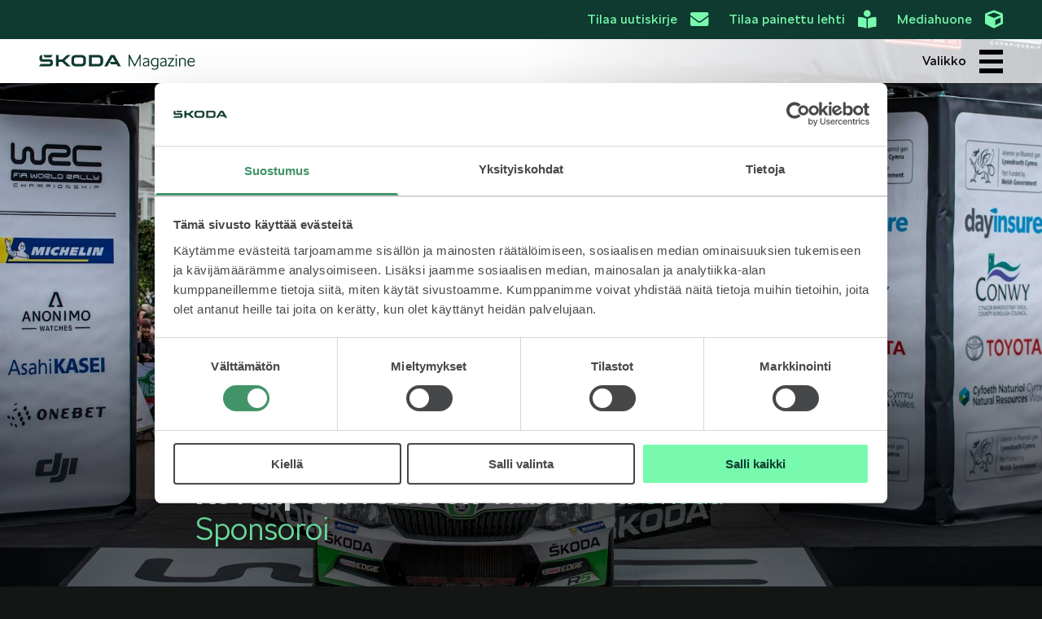

--- FILE ---
content_type: text/html; charset=utf-8
request_url: https://www.skodamagazine.fi/rovanpera-voittoon-walesissa/
body_size: 52265
content:



<!DOCTYPE html>
<html class="no-js" lang="en">
    <head>
        <meta charset="utf-8" />
        <title>
            
                Rovanperä voittoon Walesissa
            
            
                
                    
                
            
        </title>

        
    

<meta name="description" content="ŠKODA Motorsportin Kalle Rovanperä WRC2-luokan nopein Walesin MM-rallissa. ŠKODA Motorsport otti lisäksi luokassa kaksoisvoiton, sillä toiseksi ajoi Rovanperän tallikaveri, ruotsalainen Pontus Tidemand, joka tosin jäi kärjestä yli puolitoista minuuttia.
"/>

<meta property="og:site_name" content="ŠKODA Magazine">
<meta property="og:title" content="Rovanperä voittoon Walesissa">
<meta property="og:description" content="ŠKODA Motorsportin Kalle Rovanperä WRC2-luokan nopein Walesin MM-rallissa. ŠKODA Motorsport otti lisäksi luokassa kaksoisvoiton, sillä toiseksi ajoi Rovanperän tallikaveri, ruotsalainen Pontus Tidemand, joka tosin jäi kärjestä yli puolitoista minuuttia.
">
<meta property="og:image" content="https://skodamagazine-production.imgix.net/sp_8990-1920x1280.jpg?auto=compress&amp;fit=max&amp;h=627&amp;w=1200&amp;s=c3a2d51fb99d544fd4083cd2654c243f">
<meta property="og:image:secure_url" content="https://skodamagazine-production.imgix.net/sp_8990-1920x1280.jpg?auto=compress&amp;fit=max&amp;h=627&amp;w=1200&amp;s=c3a2d51fb99d544fd4083cd2654c243f">
<meta property="og:image:width" content="1200">
<meta property="og:image:height" content="627">
<meta property="og:url" content="https://www.skodamagazine.fi/rovanpera-voittoon-walesissa/">

<meta name="twitter:card" content="summary_large_image">
<meta name="twitter:image:alt" content="ŠKODA Motorsportin Kalle Rovanperä WRC2-luokan nopein Walesin MM-rallissa. ŠKODA Motorsport otti lisäksi luokassa kaksoisvoiton, sillä toiseksi ajoi Rovanperän tallikaveri, ruotsalainen Pontus Tidemand, joka tosin jäi kärjestä yli puolitoista minuuttia.
">


        
        <meta name="viewport" content="width=device-width, initial-scale=1" />
        <link rel="alternate" type="application/rss+xml" title="ŠKODA Magazine" href="/mapi/rss/"/>

        
<!-- Google Tag Manager -->
<script>(function(w,d,s,l,i){w[l]=w[l]||[];w[l].push({'gtm.start':
new Date().getTime(),event:'gtm.js'});var f=d.getElementsByTagName(s)[0],
j=d.createElement(s),dl=l!='dataLayer'?'&l='+l:'';j.async=true;j.src=
'https://www.googletagmanager.com/gtm.js?id='+i+dl;f.parentNode.insertBefore(j,f);
})(window,document,'script','dataLayer','GTM-NNKRB38');</script>
<!-- End Google Tag Manager -->


        <link rel="shortcut icon" href="/static/media/favicon-16x16.7a3fc1aab383.png" type="image/x-icon">

        <link rel="stylesheet" href="/static/CACHE/css/output.4beee02aeb59.css" type="text/css">
        
    </head>

    <body class="">
        
<!-- Google Tag Manager (noscript) -->
<noscript><iframe src="https://www.googletagmanager.com/ns.html?id=GTM-NNKRB38"
    height="0" width="0" style="display:none;visibility:hidden"></iframe></noscript>
<!-- End Google Tag Manager (noscript) -->


        

        
        

<header id="header">

    <div id="top-bar" style="height: 3rem; width: 100%; background: #0E3A2F; display: flex; align-items: center; justify-content: center;">
        
        <div id="header-newsletter">
            <a href="https://kampanjat.skoda.fi/uutiskirje?utm_source=magazine&utm_medium=magazine&utm_campaign=uutiskirjetilaus&utm_id=uutiskirjetilaus"
            >Tilaa uutiskirje<i class="fas fa-envelope" style="font-size: 1.4rem;"></i>
            </a>
        </div>
        <div id="header-subscribe">
            <a href="https://asiakaspalvelu.skoda.fi/magazine/tilaa">Tilaa painettu lehti<i class="fas fa-book-reader" style="font-size: 1.4rem;"></i></a>
        </div>
        <div id="header-media-room">
            <a href="/press/"
               class="">
               Mediahuone<i class="fas fa-cube" style="font-size: 1.4rem;"></i>
            </a>
        </div>
    </div>

    <div id="header-bar">
        <a href="/"><img id="header-logo" src="/static/media/skodamagazine.c5d75c1f07e4.svg"></img></a>
        <div id="header-search-bar" style="display: None;">
        <div class="input-holder">
            <input type="text" class="search-input" placeholder="Haku" />
            <button class="search-icon"></button>
        </div>
        </div>
        
        
        
        <div id="header-menu-div" class="ie-disable" style="margin-left: auto">
            <a id="nav-toggle"><span id="header-menu-text">Valikko</span><span id="nav-toggle-burger"></span></a>
        </div>

        
    </div>
    <div id="nav-container">
        


<div style="margin: 1rem 0; width: 100%; padding: 0 0rem;">
    <style>
        .search-wrapper {
            position: relative;
            display: flex;
            min-width: 100px;
        }
        .search-icon {
            position: absolute;
            top: .7rem;
            width: 1.5rem;
            left: .7rem;
        }
        #search-input {
            border: 1px solid grey;
            border-radius: 5px;
            height: 3rem;
            width: 100%;
            padding: 1rem 3rem 1rem 3rem;
            outline: 0;
            background-color: #f5f5f5;
            transition: all .3s ease;
        }

        #search-input:hover:not(:disabled), #search-input:focus {
            border: 1px solid black;
            background-color: white;
        }

        #search-input:disabled {
            opacity: 0.5;
        }

        #search-results {
            margin-top: 1rem;
            width: 100%;
            min-height: 20rem;
            padding: 0rem;
            overflow: hidden;
        }

        .loading { 
            position: relative; 
            background-color: #e2e2e2; 
        } 
    
        /* The moving element */
        .loading::after { 
            display: block; 
            content: ""; 
            position: absolute; 
            top: 0;
            left: 0;
            width: 100%; 
            height: 100%; 
            transform: translateX(-100%); 
            z-index: 1;
                        
            background: linear-gradient(90deg, transparent, 
                    rgba(255, 255, 255, 1), transparent); 
    
            /* Adding animation */
            animation: loading 1s infinite; 
        } 

        #search-results.loading #search-results-container {
            opacity: 0.5;
        }

        #search-results.hidden {
            display: none;
        }

        @keyframes loading { 
            100% { 
                transform: translateX(100%); 
            } 
        } 

        #search-results-container {
            width: 100%;
            transition: all .3s ease;
            opacity: 1;
        }

        #search-results .category-block {
            position: absolute;
            top: 0;
            right: 0;
            padding: 0.2rem 0.5rem 0.2rem 0.5rem;
            color: white;
            background: black;
            font-weight: 600;
        }

        #search-more {
            display: flex;
            align-items: center;
            width: 100%;
        }

        #search-results.loading #search-more {
            display: none;
        }

        #search-more-button {
            margin: 1rem auto 1rem auto;
            color: black;
            font-weight: 600;
            background: #78FAAE;
            padding: 0.5rem 1rem;
            border-radius: 0.5rem;
            cursor: pointer;
            transition: all .3s ease;
            user-select: none;
        }

        #search-more-button:hover {
            background: black;
            color: white;
        }

        @media only screen and (max-width: 900px) {
            .article-grid {
                grid-template-columns: 1fr !important;
            }
        }

    </style>

    
    <script type="text/x-tmpl" id="tmpl-search">
        <section class="article-grid" style="grid-template-columns: 1fr 1fr 1fr; gap: 10px; margin: 0;">
            {% for (var i=0; i < o.length; i++) { %}
            <div class="article-container" style="height: 18rem;">
                <a href="{%=o[i].url%}">
                    <img class="fill lazyload" {%#o[i].lazy%} style="background: grey;">
                    <div class="gradient"></div>
                    <div class="header-container">
                        <time>{%=o[i].datestring%}</time>
                        <h2>{%=o[i].title%}</h2>
                    </div>
                </a>
            </div>
            {% } %}
        </section>
    </script>
    

    <div class="search-wrapper">
        <img class="search-icon" src="[data-uri]" />
        <input disabled id="search-input" type="text" placeholder="Haku" style="width: 100%;">
    </div>
    <div id="search-results" class="hidden">
        <div id="search-results-container"></div>
        <div id="search-more">
            <div id="search-more-button">Lisää tuloksia</div>
        </div>
    </div>
</div>

        <section class="nav-section">
            <div class="nav-section-header">
                <h2>Osastot</h2>
            </div>
            <nav>
                
                
                <a class="category hover-underline" href="/kategoria/ajankohtaista/">
                    <img class="fill" src="https://skodamagazine-production.imgix.net/Skoda-Superb-iV-_152_22b352d1.JPG.jpg?auto=compress&amp;blur=32&amp;fit=max&amp;h=64&amp;w=64&amp;s=333eada7c357853eb16ea4d2cce179c8" data-sizes="auto" data-srcset="https://skodamagazine-production.imgix.net/Skoda-Superb-iV-_152_22b352d1.JPG.jpg?auto=compress&amp;w=256&amp;s=952f6aabc7f283befc72e13fdbefa04f 256w,
https://skodamagazine-production.imgix.net/Skoda-Superb-iV-_152_22b352d1.JPG.jpg?auto=compress&amp;w=512&amp;s=91afecab1f71a5b921d08384f76a561d 512w,
https://skodamagazine-production.imgix.net/Skoda-Superb-iV-_152_22b352d1.JPG.jpg?auto=compress&amp;w=1024&amp;s=311aa0ed2b852b67157e5e65b3a88933 1024w,
https://skodamagazine-production.imgix.net/Skoda-Superb-iV-_152_22b352d1.JPG.jpg?auto=compress&amp;w=2048&amp;s=411841a5922395afc383531b4f78770a 2048w">
                    <div class="category-header">
                        <h4 class="">Ajankohtaista &amp; Uutta</h4>
                    </div>
                </a>
                
                
                <a class="category hover-underline" href="/kategoria/lifestyle/">
                    <img class="fill" src="https://skodamagazine-production.imgix.net/Timo_ja_Isku.jpg?auto=compress&amp;blur=32&amp;fit=max&amp;h=64&amp;w=64&amp;s=c43fb7b3ec6db4be5acb1c6ff97472bb" data-sizes="auto" data-srcset="https://skodamagazine-production.imgix.net/Timo_ja_Isku.jpg?auto=compress&amp;w=256&amp;s=edbcb48f4802431a94a3ae11a367158f 256w,
https://skodamagazine-production.imgix.net/Timo_ja_Isku.jpg?auto=compress&amp;w=512&amp;s=21a96b3dd44239c8880b1b6d34d14edc 512w,
https://skodamagazine-production.imgix.net/Timo_ja_Isku.jpg?auto=compress&amp;w=1024&amp;s=78510c16834724f277302bc0f9ae4f4e 1024w,
https://skodamagazine-production.imgix.net/Timo_ja_Isku.jpg?auto=compress&amp;w=2048&amp;s=ba08bd27cf30c305548ed42fcc85d3da 2048w">
                    <div class="category-header">
                        <h4 class="">Lifestyle</h4>
                    </div>
                </a>
                
                
                <a class="category hover-underline" href="/kategoria/%C5%A1koda-sponsoroi/">
                    <img class="fill" src="https://skodamagazine-production.imgix.net/jeret_kertaa_2.jpg?auto=compress&amp;blur=32&amp;fit=max&amp;h=64&amp;w=64&amp;s=67a5772e946ceab5a858764828947dea" data-sizes="auto" data-srcset="https://skodamagazine-production.imgix.net/jeret_kertaa_2.jpg?auto=compress&amp;w=256&amp;s=911a0bf75b5975e28a2c89e9f8ca98bc 256w,
https://skodamagazine-production.imgix.net/jeret_kertaa_2.jpg?auto=compress&amp;w=512&amp;s=2d3ac983c99b3bc926aba5d58d6b6fc7 512w,
https://skodamagazine-production.imgix.net/jeret_kertaa_2.jpg?auto=compress&amp;w=1024&amp;s=2da93a05f21f8acd93df6f54df3ff81e 1024w,
https://skodamagazine-production.imgix.net/jeret_kertaa_2.jpg?auto=compress&amp;w=2048&amp;s=2f5696c8d332e95bf735d58b1452d3ed 2048w">
                    <div class="category-header">
                        <h4 class="">Škoda Sponsoroi</h4>
                    </div>
                </a>
                
                
                <a class="category hover-underline" href="/kategoria/simply-clever/">
                    <img class="fill" src="https://skodamagazine-production.imgix.net/kulmat.jpg?auto=compress&amp;blur=32&amp;fit=max&amp;h=64&amp;w=64&amp;s=4e29234ffed84f8f41db53f35ae17957" data-sizes="auto" data-srcset="https://skodamagazine-production.imgix.net/kulmat.jpg?auto=compress&amp;w=256&amp;s=bea1fe1889db49d5b9ec0d5636523721 256w,
https://skodamagazine-production.imgix.net/kulmat.jpg?auto=compress&amp;w=512&amp;s=525f526e1aee34777183170fb117b231 512w,
https://skodamagazine-production.imgix.net/kulmat.jpg?auto=compress&amp;w=1024&amp;s=6d171c7ddc15c752995deda80badf7ed 1024w,
https://skodamagazine-production.imgix.net/kulmat.jpg?auto=compress&amp;w=2048&amp;s=4634a5ad86a1f6806753769a453cf614 2048w">
                    <div class="category-header">
                        <h4 class="">Simply Clever</h4>
                    </div>
                </a>
                
                
                <a class="category hover-underline" href="/kategoria/s%C3%A4hk%C3%B6inen-tulevaisuus/">
                    <img class="fill" src="https://skodamagazine-production.imgix.net/SkodaRS_Corse_ElroqRS_DSC06859-2_6e1e4371.jpg?auto=compress&amp;blur=32&amp;fit=max&amp;h=64&amp;w=64&amp;s=f59ef789694e5d98bbc0259cb667b95b" data-sizes="auto" data-srcset="https://skodamagazine-production.imgix.net/SkodaRS_Corse_ElroqRS_DSC06859-2_6e1e4371.jpg?auto=compress&amp;w=256&amp;s=3681685fbc1c2ba5a2289563c7478a1b 256w,
https://skodamagazine-production.imgix.net/SkodaRS_Corse_ElroqRS_DSC06859-2_6e1e4371.jpg?auto=compress&amp;w=512&amp;s=2e28f82292da4ce747af016522f6d315 512w,
https://skodamagazine-production.imgix.net/SkodaRS_Corse_ElroqRS_DSC06859-2_6e1e4371.jpg?auto=compress&amp;w=1024&amp;s=fa56336e9f300bffe9fe5bb6a2315918 1024w,
https://skodamagazine-production.imgix.net/SkodaRS_Corse_ElroqRS_DSC06859-2_6e1e4371.jpg?auto=compress&amp;w=2048&amp;s=a763a8602b92526a68c4be580ef17952 2048w">
                    <div class="category-header">
                        <h4 class="">Sähköautoilu</h4>
                    </div>
                </a>
                
                
                <a class="category hover-underline" href="/kategoria/koeajossa/">
                    <img class="fill" src="https://skodamagazine-production.imgix.net/avaus_2.jpg?auto=compress&amp;blur=32&amp;fit=max&amp;h=64&amp;w=64&amp;s=d6c0a2e45aef78b8d510ba03d41a2cd0" data-sizes="auto" data-srcset="https://skodamagazine-production.imgix.net/avaus_2.jpg?auto=compress&amp;w=256&amp;s=77d266f7a28cd4a0f75a8c9ac70a5f60 256w,
https://skodamagazine-production.imgix.net/avaus_2.jpg?auto=compress&amp;w=512&amp;s=5fa8c4ccac2343bbdedf8bd4f733fe4c 512w,
https://skodamagazine-production.imgix.net/avaus_2.jpg?auto=compress&amp;w=1024&amp;s=e30d258d82c30fb7b4883715f2193b27 1024w,
https://skodamagazine-production.imgix.net/avaus_2.jpg?auto=compress&amp;w=2048&amp;s=e55e03894f3dad20c3aa2a92501a7fb6 2048w">
                    <div class="category-header">
                        <h4 class="">Koeajossa</h4>
                    </div>
                </a>
                
                
                <a class="category hover-underline" href="/kategoria/kaasuautot/">
                    <img class="fill" src="https://skodamagazine-production.imgix.net/NEW_OCTAVIA_G-TEC_lahtokuva2.jpg?auto=compress&amp;blur=32&amp;fit=max&amp;h=64&amp;w=64&amp;s=50661b3c437cf8660b159ac38c08db93" data-sizes="auto" data-srcset="https://skodamagazine-production.imgix.net/NEW_OCTAVIA_G-TEC_lahtokuva2.jpg?auto=compress&amp;w=256&amp;s=be13bb4f23628889f374795f9f41fd31 256w,
https://skodamagazine-production.imgix.net/NEW_OCTAVIA_G-TEC_lahtokuva2.jpg?auto=compress&amp;w=512&amp;s=e9c83a65775c1e53ee25613818c7c1bc 512w,
https://skodamagazine-production.imgix.net/NEW_OCTAVIA_G-TEC_lahtokuva2.jpg?auto=compress&amp;w=1024&amp;s=0a8fb09751016274972b4ccbfac7c62e 1024w,
https://skodamagazine-production.imgix.net/NEW_OCTAVIA_G-TEC_lahtokuva2.jpg?auto=compress&amp;w=2048&amp;s=de8f1e030375e230c5bfda36e402b450 2048w">
                    <div class="category-header">
                        <h4 class="">Kaasuautot</h4>
                    </div>
                </a>
                
                
                <a class="category hover-underline" href="/kategoria/kuvassa/">
                    <img class="fill" src="https://skodamagazine-production.imgix.net/niclas.jpg?auto=compress&amp;blur=32&amp;fit=max&amp;h=64&amp;w=64&amp;s=e6e6eb908885c7267243b6ee539195bb" data-sizes="auto" data-srcset="https://skodamagazine-production.imgix.net/niclas.jpg?auto=compress&amp;w=256&amp;s=f4961ff50998c35c6a8b482da932baa9 256w,
https://skodamagazine-production.imgix.net/niclas.jpg?auto=compress&amp;w=512&amp;s=174b73e5811e5b21e03be7e015d228e5 512w,
https://skodamagazine-production.imgix.net/niclas.jpg?auto=compress&amp;w=1024&amp;s=85db90267f0202c3669c40b40dbba2e7 1024w,
https://skodamagazine-production.imgix.net/niclas.jpg?auto=compress&amp;w=2048&amp;s=f4b0ad3ebc0207fa9e145945a334fc8e 2048w">
                    <div class="category-header">
                        <h4 class="">Kuvassa</h4>
                    </div>
                </a>
                
                
                <a class="category hover-underline" href="/kategoria/meid%C3%A4n-%C5%A1kodamme/">
                    <img class="fill" src="https://skodamagazine-production.imgix.net/DSC08886.jpg?auto=compress&amp;blur=32&amp;fit=max&amp;h=64&amp;w=64&amp;s=1ab4c3963a46b46985b3dd886e927844" data-sizes="auto" data-srcset="https://skodamagazine-production.imgix.net/DSC08886.jpg?auto=compress&amp;w=256&amp;s=5d5d7ca27eefc7168cbfa72e2f982747 256w,
https://skodamagazine-production.imgix.net/DSC08886.jpg?auto=compress&amp;w=512&amp;s=c4d3591029a84013b3a7c887f2b90b9e 512w,
https://skodamagazine-production.imgix.net/DSC08886.jpg?auto=compress&amp;w=1024&amp;s=6248098bda82e8836d2ee3c708f774bb 1024w,
https://skodamagazine-production.imgix.net/DSC08886.jpg?auto=compress&amp;w=2048&amp;s=d5616393b91f744ec714343df984f1c3 2048w">
                    <div class="category-header">
                        <h4 class="">Meidän Škodamme</h4>
                    </div>
                </a>
                
                
                <a class="category hover-underline" href="/kategoria/%C5%A1koda-palvelee/">
                    <img class="fill" src="https://skodamagazine-production.imgix.net/karoq-kruh-snih_8cc6997e-1920x1440.jpg?auto=compress&amp;blur=32&amp;fit=max&amp;h=64&amp;w=64&amp;s=68284c1605ba7c2a6ffc4040b5a18b6d" data-sizes="auto" data-srcset="https://skodamagazine-production.imgix.net/karoq-kruh-snih_8cc6997e-1920x1440.jpg?auto=compress&amp;w=256&amp;s=5701baa76ca4f6359f692dfeef61faa9 256w,
https://skodamagazine-production.imgix.net/karoq-kruh-snih_8cc6997e-1920x1440.jpg?auto=compress&amp;w=512&amp;s=31d9f779681f3e64bb2b77e4764984e6 512w,
https://skodamagazine-production.imgix.net/karoq-kruh-snih_8cc6997e-1920x1440.jpg?auto=compress&amp;w=1024&amp;s=3b68fa51e84b0ef46bd09f9f92bd6cc4 1024w,
https://skodamagazine-production.imgix.net/karoq-kruh-snih_8cc6997e-1920x1440.jpg?auto=compress&amp;w=2048&amp;s=3ac559721f80860e71f3abafc91ede43 2048w">
                    <div class="category-header">
                        <h4 class="">Škoda Palvelee</h4>
                    </div>
                </a>
                
                
                <a class="category hover-underline" href="/kategoria/vastuullisuus/">
                    <img class="fill" src="https://skodamagazine-production.imgix.net/31_skoda_elroq_1ed87573-1920x1281.jpg?auto=compress&amp;blur=32&amp;fit=max&amp;h=64&amp;w=64&amp;s=0ff29f3c01de85d8fb4b2ea22a4cad4f" data-sizes="auto" data-srcset="https://skodamagazine-production.imgix.net/31_skoda_elroq_1ed87573-1920x1281.jpg?auto=compress&amp;w=256&amp;s=1b169f3b818ffa6092aa00c35b1c0cdf 256w,
https://skodamagazine-production.imgix.net/31_skoda_elroq_1ed87573-1920x1281.jpg?auto=compress&amp;w=512&amp;s=819e51998fe4e20979c3a8dda607f0d3 512w,
https://skodamagazine-production.imgix.net/31_skoda_elroq_1ed87573-1920x1281.jpg?auto=compress&amp;w=1024&amp;s=beef84b3587287bb45a7d66816be02e6 1024w,
https://skodamagazine-production.imgix.net/31_skoda_elroq_1ed87573-1920x1281.jpg?auto=compress&amp;w=2048&amp;s=744fa6859e59e1e006c02f5949bab078 2048w">
                    <div class="category-header">
                        <h4 class="">Vastuullisuus</h4>
                    </div>
                </a>
                
                
                <a class="category hover-underline" href="/kategoria/%C5%A1koda-125-vuotta/">
                    <img class="fill" src="https://skodamagazine-production.imgix.net/12_superb.jpg?auto=compress&amp;blur=32&amp;fit=max&amp;h=64&amp;w=64&amp;s=fb89f2212e8f45b07c3912a95c4c56a9" data-sizes="auto" data-srcset="https://skodamagazine-production.imgix.net/12_superb.jpg?auto=compress&amp;w=256&amp;s=60c27efb4efa1e59df09498643fe6684 256w,
https://skodamagazine-production.imgix.net/12_superb.jpg?auto=compress&amp;w=512&amp;s=a7444689b6fb51647a5b97d19c30f71b 512w,
https://skodamagazine-production.imgix.net/12_superb.jpg?auto=compress&amp;w=1024&amp;s=c0d8d5d65f6258748ee88a7f207726bb 1024w,
https://skodamagazine-production.imgix.net/12_superb.jpg?auto=compress&amp;w=2048&amp;s=e117a9bc6261fd09e5f28a6b160ec415 2048w">
                    <div class="category-header">
                        <h4 class="">Škoda 130 vuotta</h4>
                    </div>
                </a>
                
                
                <a class="category hover-underline" href="/kategoria/%C5%A1koda-mediassa/">
                    <img class="fill" src="https://skodamagazine-production.imgix.net/56_skoda_elroq_rs_c5cf7021.jpg?auto=compress&amp;blur=32&amp;fit=max&amp;h=64&amp;w=64&amp;s=7d897abfd20aae99c791c23c75769717" data-sizes="auto" data-srcset="https://skodamagazine-production.imgix.net/56_skoda_elroq_rs_c5cf7021.jpg?auto=compress&amp;w=256&amp;s=717362e900401e369a9d01d949370f4e 256w,
https://skodamagazine-production.imgix.net/56_skoda_elroq_rs_c5cf7021.jpg?auto=compress&amp;w=512&amp;s=bb1bc74bad2e143599c712331df45079 512w,
https://skodamagazine-production.imgix.net/56_skoda_elroq_rs_c5cf7021.jpg?auto=compress&amp;w=1024&amp;s=50287d4b7f78789e298f4043a4207287 1024w,
https://skodamagazine-production.imgix.net/56_skoda_elroq_rs_c5cf7021.jpg?auto=compress&amp;w=2048&amp;s=41f55081d37272b53d1cbe2c4e07627d 2048w">
                    <div class="category-header">
                        <h4 class="">Škoda mediassa</h4>
                    </div>
                </a>
                
                
                <a class="category hover-underline" href="/kategoria/sponsorointi-yhteisty%C3%B6/">
                    <img class="fill" src="https://skodamagazine-production.imgix.net/SECTO_SKODA_4.8.2022_by_Esko_Tuomisto_701.jpg?auto=compress&amp;blur=32&amp;fit=max&amp;h=64&amp;w=64&amp;s=21f7877001cf100f80c8725947cc612f" data-sizes="auto" data-srcset="https://skodamagazine-production.imgix.net/SECTO_SKODA_4.8.2022_by_Esko_Tuomisto_701.jpg?auto=compress&amp;w=256&amp;s=161c14bd0fcc07377a079a198ca015f0 256w,
https://skodamagazine-production.imgix.net/SECTO_SKODA_4.8.2022_by_Esko_Tuomisto_701.jpg?auto=compress&amp;w=512&amp;s=1ff6e2d8b8b1f1242530745c8a3ad4a3 512w,
https://skodamagazine-production.imgix.net/SECTO_SKODA_4.8.2022_by_Esko_Tuomisto_701.jpg?auto=compress&amp;w=1024&amp;s=12f372c02a6238e72b607d1a8b3b9ebe 1024w,
https://skodamagazine-production.imgix.net/SECTO_SKODA_4.8.2022_by_Esko_Tuomisto_701.jpg?auto=compress&amp;w=2048&amp;s=fd9e339743593b2621770665e3134108 2048w">
                    <div class="category-header">
                        <h4 class="">Sponsorointi &amp; yhteistyö</h4>
                    </div>
                </a>
                
                
                <a class="category hover-underline" href="/kategoria/klassikot/">
                    <img class="fill" src="https://skodamagazine-production.imgix.net/skoda-200-rs-1-jpg.jpg?auto=compress&amp;blur=32&amp;fit=max&amp;h=64&amp;w=64&amp;s=7f5454f486cf25bdcac5ef07010f9ddc" data-sizes="auto" data-srcset="https://skodamagazine-production.imgix.net/skoda-200-rs-1-jpg.jpg?auto=compress&amp;w=256&amp;s=645e33feedb4c482e42aef34c45dd3e7 256w,
https://skodamagazine-production.imgix.net/skoda-200-rs-1-jpg.jpg?auto=compress&amp;w=512&amp;s=8f6975539db262931e0c341912f736f1 512w,
https://skodamagazine-production.imgix.net/skoda-200-rs-1-jpg.jpg?auto=compress&amp;w=1024&amp;s=9011130fedfb0db02fd35d41a237e812 1024w,
https://skodamagazine-production.imgix.net/skoda-200-rs-1-jpg.jpg?auto=compress&amp;w=2048&amp;s=834dc94a92b8fc6b5826d9754717cbe1 2048w">
                    <div class="category-header">
                        <h4 class="">Klassikot</h4>
                    </div>
                </a>
                
                
                <a class="category hover-underline" href="/kategoria/ralli/">
                    <img class="fill" src="https://skodamagazine-production.imgix.net/skoda_kuva_Dt3y3sV.jpg?auto=compress&amp;blur=32&amp;fit=max&amp;h=64&amp;w=64&amp;s=15f7e0f3a7815cb7e026e4bfcb83b6bc" data-sizes="auto" data-srcset="https://skodamagazine-production.imgix.net/skoda_kuva_Dt3y3sV.jpg?auto=compress&amp;w=256&amp;s=779459c49d5b9bd795929ab2854472c2 256w,
https://skodamagazine-production.imgix.net/skoda_kuva_Dt3y3sV.jpg?auto=compress&amp;w=512&amp;s=9c1eb0c8bfe683ff6cf64e3aba7b60ef 512w,
https://skodamagazine-production.imgix.net/skoda_kuva_Dt3y3sV.jpg?auto=compress&amp;w=1024&amp;s=abea8e3dd2b6b294b501193091bf89b8 1024w,
https://skodamagazine-production.imgix.net/skoda_kuva_Dt3y3sV.jpg?auto=compress&amp;w=2048&amp;s=27c88b6a7363e0502ed83c6e0674e9d8 2048w">
                    <div class="category-header">
                        <h4 class="">Ralli</h4>
                    </div>
                </a>
                
            </nav>
        </section>

        <section class="nav-section">
            <div class="nav-section-header">
                <h2>Mallit</h2>
            </div>
            <nav>
                
                
                <a class="category hover-underline" href="/mallit/fabia/">
                    <img class="fill" src="https://skodamagazine-production.imgix.net/fabia_15.jpg?auto=compress&amp;blur=32&amp;fit=max&amp;h=64&amp;w=64&amp;s=b0b5d042241e10feb829cda4645e0e4a" data-sizes="auto" data-srcset="https://skodamagazine-production.imgix.net/fabia_15.jpg?auto=compress&amp;w=256&amp;s=a4d9036cdaee00be61aa53b3f7ef34e9 256w,
https://skodamagazine-production.imgix.net/fabia_15.jpg?auto=compress&amp;w=512&amp;s=81d41d8af45918994fa7daf8a33e7169 512w,
https://skodamagazine-production.imgix.net/fabia_15.jpg?auto=compress&amp;w=1024&amp;s=a7e71b5cc63a7197cbbfafa90512fa8f 1024w,
https://skodamagazine-production.imgix.net/fabia_15.jpg?auto=compress&amp;w=2048&amp;s=b51ff0b475a075d75a6afca71c273835 2048w">
                    <div class="category-header">
                        <h4 class="">FABIA</h4>
                    </div>
                </a>
                
                
                <a class="category hover-underline" href="/mallit/octavia/">
                    <img class="fill" src="https://skodamagazine-production.imgix.net/octavia_020.jpg?auto=compress&amp;blur=32&amp;fit=max&amp;h=64&amp;w=64&amp;s=5e71965a8da578aa19db999925586c96" data-sizes="auto" data-srcset="https://skodamagazine-production.imgix.net/octavia_020.jpg?auto=compress&amp;w=256&amp;s=263476bf63fb08a3bc166f5140926194 256w,
https://skodamagazine-production.imgix.net/octavia_020.jpg?auto=compress&amp;w=512&amp;s=570895c909c98a8c28bd63a8e779ad66 512w,
https://skodamagazine-production.imgix.net/octavia_020.jpg?auto=compress&amp;w=1024&amp;s=9e04f248a98d906ef78b9f50d1b7b370 1024w,
https://skodamagazine-production.imgix.net/octavia_020.jpg?auto=compress&amp;w=2048&amp;s=42d1e07748ccad825ab7ad963db9599c 2048w">
                    <div class="category-header">
                        <h4 class="">OCTAVIA</h4>
                    </div>
                </a>
                
                
                <a class="category hover-underline" href="/mallit/scala/">
                    <img class="fill" src="https://skodamagazine-production.imgix.net/skoda-scala.jpg?auto=compress&amp;blur=32&amp;fit=max&amp;h=64&amp;w=64&amp;s=19c0124c2d7c87458da9dfb8a98973c6" data-sizes="auto" data-srcset="https://skodamagazine-production.imgix.net/skoda-scala.jpg?auto=compress&amp;w=256&amp;s=3a81ad7e85548e5a1ed6057dd7373899 256w,
https://skodamagazine-production.imgix.net/skoda-scala.jpg?auto=compress&amp;w=512&amp;s=0147b6d9f502daf4d98393149c7b6fcb 512w,
https://skodamagazine-production.imgix.net/skoda-scala.jpg?auto=compress&amp;w=1024&amp;s=b2826a314523e2da6c86a3fb14feeebc 1024w,
https://skodamagazine-production.imgix.net/skoda-scala.jpg?auto=compress&amp;w=2048&amp;s=e2c0335ce6a01e9fa7919dec7e54b5d0 2048w">
                    <div class="category-header">
                        <h4 class="">SCALA</h4>
                    </div>
                </a>
                
                
                <a class="category hover-underline" href="/mallit/kamiq/">
                    <img class="fill" src="https://skodamagazine-production.imgix.net/kamiq.jpg?auto=compress&amp;blur=32&amp;fit=max&amp;h=64&amp;w=64&amp;s=d78fc0583559df6b55180d12431877db" data-sizes="auto" data-srcset="https://skodamagazine-production.imgix.net/kamiq.jpg?auto=compress&amp;w=256&amp;s=8628259fca8b2ec2efcbae98b5ab817c 256w,
https://skodamagazine-production.imgix.net/kamiq.jpg?auto=compress&amp;w=512&amp;s=3cd676949835f59a5068ebf23654d770 512w,
https://skodamagazine-production.imgix.net/kamiq.jpg?auto=compress&amp;w=1024&amp;s=e4e7e602e7356d3f5da58386fc7fc121 1024w,
https://skodamagazine-production.imgix.net/kamiq.jpg?auto=compress&amp;w=2048&amp;s=7814535fe38dca376e646be81a47fbe7 2048w">
                    <div class="category-header">
                        <h4 class="">KAMIQ</h4>
                    </div>
                </a>
                
                
                <a class="category hover-underline" href="/mallit/karoq/">
                    <img class="fill" src="https://skodamagazine-production.imgix.net/skoda-karoqjpg.jpg?auto=compress&amp;blur=32&amp;fit=max&amp;h=64&amp;w=64&amp;s=d45bd61d770a124d4a56ef58f786f1da" data-sizes="auto" data-srcset="https://skodamagazine-production.imgix.net/skoda-karoqjpg.jpg?auto=compress&amp;w=256&amp;s=53f32262ef19c9700fa159882997b328 256w,
https://skodamagazine-production.imgix.net/skoda-karoqjpg.jpg?auto=compress&amp;w=512&amp;s=2a8fdde5a64a56b991a7036cfacd4b9b 512w,
https://skodamagazine-production.imgix.net/skoda-karoqjpg.jpg?auto=compress&amp;w=1024&amp;s=fab91cd777a4445f86780b3ad9f886c4 1024w,
https://skodamagazine-production.imgix.net/skoda-karoqjpg.jpg?auto=compress&amp;w=2048&amp;s=ade3569afc85b223fc012a6a5160cd10 2048w">
                    <div class="category-header">
                        <h4 class="">KAROQ</h4>
                    </div>
                </a>
                
                
                <a class="category hover-underline" href="/mallit/kodiaq/">
                    <img class="fill" src="https://skodamagazine-production.imgix.net/Kodiaq.JPG?auto=compress&amp;blur=32&amp;fit=max&amp;h=64&amp;w=64&amp;s=c873b74640b27817ac1538bf97e41151" data-sizes="auto" data-srcset="https://skodamagazine-production.imgix.net/Kodiaq.JPG?auto=compress&amp;w=256&amp;s=928af23bc53cf4e166c87718317f2c5a 256w,
https://skodamagazine-production.imgix.net/Kodiaq.JPG?auto=compress&amp;w=512&amp;s=43d2932ca4f48d6a3a267dffdbbe95af 512w,
https://skodamagazine-production.imgix.net/Kodiaq.JPG?auto=compress&amp;w=1024&amp;s=b5e4bb40ce70203cffdc5af295f8b734 1024w,
https://skodamagazine-production.imgix.net/Kodiaq.JPG?auto=compress&amp;w=2048&amp;s=3d416a023c260ad53631a8eda3e1b303 2048w">
                    <div class="category-header">
                        <h4 class="">KODIAQ</h4>
                    </div>
                </a>
                
                
                <a class="category hover-underline" href="/mallit/superb/">
                    <img class="fill" src="https://skodamagazine-production.imgix.net/superb_iv_016.jpg?auto=compress&amp;blur=32&amp;fit=max&amp;h=64&amp;w=64&amp;s=bfd574b55d8704c56ad656022e7cd85b" data-sizes="auto" data-srcset="https://skodamagazine-production.imgix.net/superb_iv_016.jpg?auto=compress&amp;w=256&amp;s=87c943b7fdd9d1633020c56e3b0b8790 256w,
https://skodamagazine-production.imgix.net/superb_iv_016.jpg?auto=compress&amp;w=512&amp;s=3d6671253d534a5314000607a25d8657 512w,
https://skodamagazine-production.imgix.net/superb_iv_016.jpg?auto=compress&amp;w=1024&amp;s=bdaef23db9c5f64b086be040fe9d903a 1024w,
https://skodamagazine-production.imgix.net/superb_iv_016.jpg?auto=compress&amp;w=2048&amp;s=158ace973dd2664f63801d9cb3da1280 2048w">
                    <div class="category-header">
                        <h4 class="">SUPERB</h4>
                    </div>
                </a>
                
                
                <a class="category hover-underline" href="/mallit/enyaq/">
                    <img class="fill" src="https://skodamagazine-production.imgix.net/skoda-enyaq.jpg?auto=compress&amp;blur=32&amp;fit=max&amp;h=64&amp;w=64&amp;s=f0c0a23aa7033123b244709a4c429a37" data-sizes="auto" data-srcset="https://skodamagazine-production.imgix.net/skoda-enyaq.jpg?auto=compress&amp;w=256&amp;s=6929b6ba7afe03cc7046f9b41fd57241 256w,
https://skodamagazine-production.imgix.net/skoda-enyaq.jpg?auto=compress&amp;w=512&amp;s=f47bc9c88c6980a055baaca2bb9a61a4 512w,
https://skodamagazine-production.imgix.net/skoda-enyaq.jpg?auto=compress&amp;w=1024&amp;s=8c7907afd228d69895fd808d24de761c 1024w,
https://skodamagazine-production.imgix.net/skoda-enyaq.jpg?auto=compress&amp;w=2048&amp;s=7684810273fde4509b745380a684c0c3 2048w">
                    <div class="category-header">
                        <h4 class="">ENYAQ</h4>
                    </div>
                </a>
                
                
                <a class="category hover-underline" href="/mallit/elroq/">
                    <img class="fill" src="https://skodamagazine-production.imgix.net/storyboard10_country_erloq_021_ps06_d41e7b7c-1920x10741_EMXtgJP.jpg?auto=compress&amp;blur=32&amp;fit=max&amp;h=64&amp;w=64&amp;s=a663d1521a02e7872ca7d157f2172b4d" data-sizes="auto" data-srcset="https://skodamagazine-production.imgix.net/storyboard10_country_erloq_021_ps06_d41e7b7c-1920x10741_EMXtgJP.jpg?auto=compress&amp;w=256&amp;s=b70071e1ab3d39c6ac86e8a43e3f421f 256w,
https://skodamagazine-production.imgix.net/storyboard10_country_erloq_021_ps06_d41e7b7c-1920x10741_EMXtgJP.jpg?auto=compress&amp;w=512&amp;s=94d75cc45834cfb227dd95ced13edbdf 512w,
https://skodamagazine-production.imgix.net/storyboard10_country_erloq_021_ps06_d41e7b7c-1920x10741_EMXtgJP.jpg?auto=compress&amp;w=1024&amp;s=05a9c2f892f1d677b391858016eebf20 1024w,
https://skodamagazine-production.imgix.net/storyboard10_country_erloq_021_ps06_d41e7b7c-1920x10741_EMXtgJP.jpg?auto=compress&amp;w=2048&amp;s=f7b95bcff168f05538a2abfea02da00f 2048w">
                    <div class="category-header">
                        <h4 class="">ELROQ</h4>
                    </div>
                </a>
                
                
                <a class="category hover-underline" href="/mallit/epiq/">
                    <img class="fill" src="https://skodamagazine-production.imgix.net/h3_20230306_a0_shc_cgi_ext_f34_16x9-kopie_d0b4e57c.jpg?auto=compress&amp;blur=32&amp;fit=max&amp;h=64&amp;w=64&amp;s=c9ee9581b383c82c283ef1d438de2cab" data-sizes="auto" data-srcset="https://skodamagazine-production.imgix.net/h3_20230306_a0_shc_cgi_ext_f34_16x9-kopie_d0b4e57c.jpg?auto=compress&amp;w=256&amp;s=160d655fbba61641cb667d5113f6adf5 256w,
https://skodamagazine-production.imgix.net/h3_20230306_a0_shc_cgi_ext_f34_16x9-kopie_d0b4e57c.jpg?auto=compress&amp;w=512&amp;s=7b1faa33d04a613dcb37d519d8740f1c 512w,
https://skodamagazine-production.imgix.net/h3_20230306_a0_shc_cgi_ext_f34_16x9-kopie_d0b4e57c.jpg?auto=compress&amp;w=1024&amp;s=ece60a6ee7e833348bf8f54227b93a15 1024w,
https://skodamagazine-production.imgix.net/h3_20230306_a0_shc_cgi_ext_f34_16x9-kopie_d0b4e57c.jpg?auto=compress&amp;w=2048&amp;s=292f7a7af35305fb8dc3c257ae75371a 2048w">
                    <div class="category-header">
                        <h4 class="">EPIQ</h4>
                    </div>
                </a>
                
                
                <a class="category hover-underline" href="/mallit/peaq/">
                    <img class="fill" src="https://skodamagazine-production.imgix.net/APC-video-C10-Short-end_8045b7d6.jpg?auto=compress&amp;blur=32&amp;fit=max&amp;h=64&amp;w=64&amp;s=4c773d3d2320a9a2924a325c71fc0213" data-sizes="auto" data-srcset="https://skodamagazine-production.imgix.net/APC-video-C10-Short-end_8045b7d6.jpg?auto=compress&amp;w=256&amp;s=25c7712521a720a80394e8243ac011fa 256w,
https://skodamagazine-production.imgix.net/APC-video-C10-Short-end_8045b7d6.jpg?auto=compress&amp;w=512&amp;s=2c0836f366dddba7fe616987cf251136 512w,
https://skodamagazine-production.imgix.net/APC-video-C10-Short-end_8045b7d6.jpg?auto=compress&amp;w=1024&amp;s=429c45fe89fe43787f535b2dec9f768e 1024w,
https://skodamagazine-production.imgix.net/APC-video-C10-Short-end_8045b7d6.jpg?auto=compress&amp;w=2048&amp;s=05a8bb6e24af39904576c5142672a35c 2048w">
                    <div class="category-header">
                        <h4 class="">PEAQ</h4>
                    </div>
                </a>
                
            </nav>
        </section>
    </div>
</header>

        

        <main>
            

    

    <section style="position: relative;">
        <img style="display: block; width: 100%; height: 100vh; max-height: 100vw; object-fit: cover; margin: auto;" class="lazyload" data-sizes="auto" src="https://skodamagazine-production.imgix.net/sp_8990-1920x1280.jpg?auto=compress&amp;blur=32&amp;fit=max&amp;h=64&amp;w=64&amp;s=abf855ee120f4b4a96a2f9b5ecdb043b" data-srcset="https://skodamagazine-production.imgix.net/sp_8990-1920x1280.jpg?auto=compress&amp;w=256&amp;s=02d1eb1e63ef78eab80471ff19db127e 256w,
https://skodamagazine-production.imgix.net/sp_8990-1920x1280.jpg?auto=compress&amp;w=512&amp;s=df8722ec6db080f0c29059d60d978123 512w,
https://skodamagazine-production.imgix.net/sp_8990-1920x1280.jpg?auto=compress&amp;w=1024&amp;s=ff574ef933109a90d94ecda5f14c2552 1024w,
https://skodamagazine-production.imgix.net/sp_8990-1920x1280.jpg?auto=compress&amp;w=2048&amp;s=b1f65d4b8c7e5eaf7a0c386eb46de33f 2048w">
        
        <div style="position: absolute; bottom: 0; left: 0; width: 100%; height: 100%; background: linear-gradient(180deg, rgba(0,0,0,0.0) 50%,rgba(0,0,0,0.6) 80%);"></div>
        <div style="position: absolute; bottom: 0; left: 0; width: 100%; padding: 2rem 1rem; z-index: 1;">
            <div style="max-width: 100%; width: 800px; margin: 1rem auto;">
                <h1 class="article-title" style="color: white; font-weight: 600; font-size: 2.4rem; margin: 0;"><strong style="color: white; font-size: 0.85rem; font-weight: 300;">7.10.2018</strong><br>Rovanperä voittoon Walesissa <strong style="color: #78FAAE; font-weight: 300;">Škoda Sponsoroi</strong></h1>
            </div>
        </div>
        <div class="top-gradient"></div>
    </section>

    <article>
        
            <span class="featured-image-caption" style="display: block; margin: 1rem auto; color: black; font-weight: 400; width: 800px; max-width: 100%;">Kuva: ŠKODA Motorsport</span>
        
        <!-- AddToAny BEGIN -->
            <div class="a2a_kit a2a_kit_size_32 a2a_default_style" style="width: 800px; max-width: 100%; margin: 1.2rem auto;">
            <a class="a2a_dd" href="https://www.addtoany.com/share"></a>
            <a class="a2a_button_facebook"></a>
            <a class="a2a_button_twitter"></a>
            </div>
            <script async src="https://static.addtoany.com/menu/page.js"></script>
        <!-- AddToAny END -->
        <h4 class="intro" style="font-size: 1.4rem;">ŠKODA Motorsportin Kalle Rovanperä WRC2-luokan nopein Walesin MM-rallissa. ŠKODA Motorsport otti lisäksi luokassa kaksoisvoiton, sillä toiseksi ajoi Rovanperän tallikaveri, ruotsalainen Pontus Tidemand, joka tosin jäi kärjestä yli puolitoista minuuttia.
</h4>
        
        <div class="block-text"><html>
 <body>
  <p>
   Sunnuntain viidellä erikoiskokeella Rovanperä jatkoi siitä, mihin lauantaina jäi ja latoi pohja-ajan kahdelle erikoiskokeelle viidestä. Rovanperän ja hänen kartanlukijansa Jonne Halttusen rallin kokonaishallinasta kertoo paljon se, että yhteensä he ajoivat pohjat 15 erikoiskokeelle, kun kaikkiaan niitä ajettiin 23.
  </p>
  <p>
   Nuorelle suomalaiselle ei missään vaiheessa kilpailua löytynyt haastajaa ja lopulta WRC2-luokan voitto oli varsin vakuuttava. Rovanperä ehti myös nauttia Walesin ralliteistä.
  </p>
  <p>
   – Ajettiin omaa ajoamme ja se riitti. Välttelimme riskejä, mutta pidimme kuitenkin vauhtia yllä, jotta keskittyminen ei häiriintynyt. Tämä on ollut ihan hauskaa, koska ei tarvinnut aivan äärirajoilla ajaa. Voitto on tietysti upea asia, Rovanperä summasi suoritustaan.
  </p>
 </body>
</html></div>
<div class="block-image">
<div style="max-width: 100%; width:1000px;">
    
    <img class="lazyload blur-up" src="https://skodamagazine-production.imgix.net/sp_8992-1920x1280.jpg?auto=compress&amp;blur=32&amp;fit=max&amp;h=64&amp;w=64&amp;s=6fda937fbd93f831c40ecc7a9f02a215" data-sizes="auto" data-srcset="https://skodamagazine-production.imgix.net/sp_8992-1920x1280.jpg?auto=compress&amp;w=256&amp;s=4ba179c66afe5f5988494ba514f85ac4 256w,
https://skodamagazine-production.imgix.net/sp_8992-1920x1280.jpg?auto=compress&amp;w=512&amp;s=3c9b1d6685121168092cac410b7be338 512w,
https://skodamagazine-production.imgix.net/sp_8992-1920x1280.jpg?auto=compress&amp;w=1024&amp;s=e259f4b52fffd4b75b7d2b8c3e449b69 1024w,
https://skodamagazine-production.imgix.net/sp_8992-1920x1280.jpg?auto=compress&amp;w=2048&amp;s=173306b5b2e9c6b77e80a4fc27e7a7c9 2048w" style="max-width: 100%;">

    
    <p style="margin-left: 0;"><b>Kuva: ŠKODA Motorsport</b></p>
    
</div></div>
<div class="block-text"><html>
 <body>
  <p>
   ŠKODA Motorsportin johtaja Michal Hrabanek oli enemmän kuin tyytyväinen tallinsa kaksoisvoittoon.
  </p>
  <p>
   – Kalle ja Jonne tekivät fantastista työtä. He eivät ainoastaan olleet nopeita, vaan pystyivät kontrolloimaan tilannetta paineen alla. Näin vaikeissa olosuhteissa heidän voittonsa on enemmän kuin ansaittu. Haluan kiittää myös Pontusta ja Jonasta hienosta suorituksesta. Nyt olemme ottaneet kolme kaksoisvoittoa WRC2-luokassa tänä vuonna. Kiitos koko tiimille loistavasta menestyksestä.
  </p>
  <p>
   <strong>
    Rallin MM-sarjan seuraava osakilpailu ajetaan Espanjassa 25.-28. lokakuuta.
   </strong>
  </p>
  <p>
   <strong>
    Tulokset 23/23 EK:n jälkeen, WRC2-luokka
   </strong>
   <br/>
   1. Kalle Rovanperä (FIN), ŠKODA Fabia R5, 3.15.27,2
   <br/>
   2. Pontus Tidemand (SWE), ŠKODA Fabia R5, + 1.34,2
   <br/>
   3. Gus Greensmith (GBR), Ford Fiesta R5, + 2.13,6
   <br/>
   4. Jari Huttunen (FIN), Hyundai i20 R5, + 2.56,8
   <br/>
   5. Stephane Lefebvre (FRA), Citroen C3 R5, + 4.35,4
  </p>
 </body>
</html></div>
<div class="block-text"><html>
 <body>
  <p>
   <strong>
    WRC2-luokan MM-pistetilanne 11/13 osakilpailun jälkeen
   </strong>
   <br/>
   1. Jan Kopecký (CZE) ŠKODA, 125
   <br/>
   2. Pontus Tidemand (SWE), ŠKODA, 111
   <br/>
   3. Gus Greensmith (GBR), Ford, 70
   <br/>
   4. Kalle Rovanperä (FIN), ŠKODA, 65
  </p>
 </body>
</html></div>
<div class="block-image">
<div style="max-width: 100%; width:1000px;">
    
    <img class="lazyload blur-up" src="https://skodamagazine-production.imgix.net/sp_8982-1920x1080.jpg?auto=compress&amp;blur=32&amp;fit=max&amp;h=64&amp;w=64&amp;s=476e8a6a9a4052e8e4f1708b2871f233" data-sizes="auto" data-srcset="https://skodamagazine-production.imgix.net/sp_8982-1920x1080.jpg?auto=compress&amp;w=256&amp;s=16a88d4f6349b189ae6b6d65699676ef 256w,
https://skodamagazine-production.imgix.net/sp_8982-1920x1080.jpg?auto=compress&amp;w=512&amp;s=6736fc92a272478911dc3fe7196c409c 512w,
https://skodamagazine-production.imgix.net/sp_8982-1920x1080.jpg?auto=compress&amp;w=1024&amp;s=e8197e2312b07d6622bdbb9d95bce560 1024w,
https://skodamagazine-production.imgix.net/sp_8982-1920x1080.jpg?auto=compress&amp;w=2048&amp;s=43ebe7ca1a5b3df0a512f5c61064e481 2048w" style="max-width: 100%;">

    
    <p style="margin-left: 0;"><b>Kuva: ŠKODA Motorsport</b></p>
    
</div></div>
    </article>

        </main>

        



<style>
    footer #footer-gradient {
        background: #0E3A2F;
        padding-top: 5rem;
        padding-bottom: 4rem;
        min-height: 10rem;
        color: white;
        z-index: 1; }
    </style>

<footer>
    <div id="footer-gradient">
        <div id="footer-container">
            <div>
                <div class="footer-flex">
                    <div>
                        <h2 style="float: left; font-weight: 600; font-size: 2rem; margin: 0; margin-right: 2rem; color: white;">Osastot</h2>
                    </div>
                    <div id="footer-link-container">
                        
                        <div class="category hover-underline">
                            <a href="/kategoria/ajankohtaista/">Ajankohtaista &amp; Uutta</a>
                        </div>
                        
                        <div class="category hover-underline">
                            <a href="/kategoria/lifestyle/">Lifestyle</a>
                        </div>
                        
                        <div class="category hover-underline">
                            <a href="/kategoria/%C5%A1koda-sponsoroi/">Škoda Sponsoroi</a>
                        </div>
                        
                        <div class="category hover-underline">
                            <a href="/kategoria/simply-clever/">Simply Clever</a>
                        </div>
                        
                        <div class="category hover-underline">
                            <a href="/kategoria/s%C3%A4hk%C3%B6inen-tulevaisuus/">Sähköautoilu</a>
                        </div>
                        
                        <div class="category hover-underline">
                            <a href="/kategoria/koeajossa/">Koeajossa</a>
                        </div>
                        
                        <div class="category hover-underline">
                            <a href="/kategoria/kaasuautot/">Kaasuautot</a>
                        </div>
                        
                        <div class="category hover-underline">
                            <a href="/kategoria/kuvassa/">Kuvassa</a>
                        </div>
                        
                        <div class="category hover-underline">
                            <a href="/kategoria/meid%C3%A4n-%C5%A1kodamme/">Meidän Škodamme</a>
                        </div>
                        
                        <div class="category hover-underline">
                            <a href="/kategoria/%C5%A1koda-palvelee/">Škoda Palvelee</a>
                        </div>
                        
                        <div class="category hover-underline">
                            <a href="/kategoria/vastuullisuus/">Vastuullisuus</a>
                        </div>
                        
                        <div class="category hover-underline">
                            <a href="/kategoria/%C5%A1koda-125-vuotta/">Škoda 130 vuotta</a>
                        </div>
                        
                        <div class="category hover-underline">
                            <a href="/kategoria/%C5%A1koda-mediassa/">Škoda mediassa</a>
                        </div>
                        
                        <div class="category hover-underline">
                            <a href="/kategoria/sponsorointi-yhteisty%C3%B6/">Sponsorointi &amp; yhteistyö</a>
                        </div>
                        
                        <div class="category hover-underline">
                            <a href="/kategoria/klassikot/">Klassikot</a>
                        </div>
                        
                        <div class="category hover-underline">
                            <a href="/kategoria/ralli/">Ralli</a>
                        </div>
                        
                    </div>
                </div>
                <div class="footer-flex" style="margin-bottom: 0.5rem">
                    <div id="footer-link-container">
                        <div class="category hover-underline">
                            <a href="https://www.skoda.fi/_doc/fe7a0782-d251-4921-97b3-f3ae38aa54e9" style="color: #CACECF;">Autoalan uuden teknologian esite - Tietoa autojen tekniikasta ja ominaisuuksista</a>
                        </div>
                    </div>
                </div>
            </div>
            <div id="footer-logo-container">
                <img id="footer-logo" src="/static/media/logo-skoda-electric-green.afbcd58e5d92.svg" alt="SKODA Logo">
            </div>
            <div id="footer-bottom">
                <hr>
                <p class="copyright" style="line-height: 1.5em; color: #CACECF;">© 2020 ŠKODA Helkama-Auto Oy - <a href="https://www.skoda.fi/skoda/copyright/">Copyright</a> - <a href="https://www.skoda.fi/muut/cookie-settings">Evästeet</a> - <a href="javascript:void(0);" id="revoke-youtube-consent">Peruuta YouTube-suostumus</a> - <a href="https://asiakaspalvelu.skoda.fi/magazine/peru">Peruuta lehden tilaus tästä</a><br>Päätoimittaja Kari Aalo</p>
            </div>
        </div>
    </div>
</footer>



        <script>
            if (window.document.documentMode) {
                console.log("IE detected");
                document.write('<script src="https://polyfill.io/v3/polyfill.min.js?features=es2015"><\/script>');
            }
        </script>
        

        

        <script src="/static/CACHE/js/output.6de6c8a741b2.js"></script>

        
<!-- Start of HubSpot Embed Code -->
<script type="text/javascript" id="hs-script-loader" async defer src="//js-eu1.hs-scripts.com/143115782.js"></script>
<!-- End of HubSpot Embed Code -->

    </body>
</html>


--- FILE ---
content_type: image/svg+xml
request_url: https://www.skodamagazine.fi/static/media/logo-skoda-electric-green.afbcd58e5d92.svg
body_size: 1256
content:
<svg id="a" xmlns="http://www.w3.org/2000/svg" width="1000" height="140" viewBox="0 0 1000 140"><defs><style>.b{fill:#78faae}</style></defs><path class="b" d="M0 140l18.526-29.64h107.448c6.087 0 10.057-3.97 10.057-10.057V83.1H43.667C16.144 83.1 3.97 70.926 3.97 43.932V32.287C3.97 12.174 15.88 0 34.67 0h2.116v43.403c0 6.087 3.97 10.056 10.057 10.056h89.452c20.378 0 32.552 12.174 32.552 32.023v15.35c0 26.2-12.968 39.168-39.697 39.168H0zm643.879-30.17h83.1c13.762 0 22.496-8.469 22.496-21.701V51.87c0-13.232-8.734-21.7-22.496-21.7h-83.1v79.659zM610.533 140V0h117.24c34.934 0 55.048 20.113 55.048 53.46v33.08c0 33.347-20.114 53.46-55.048 53.46h-117.24zm-161.6-30.17h70.133c12.704 0 20.908-7.94 20.908-20.378V50.548c0-12.438-8.204-20.378-20.908-20.378h-70.132c-12.704 0-20.908 7.94-20.908 20.378v38.904c0 12.438 8.205 20.378 20.908 20.378zM519.86 140h-71.72c-33.876 0-53.46-19.584-53.46-52.136V52.136C394.68 19.584 414.265 0 448.14 0h71.72c33.876 0 53.46 19.584 53.46 52.136v35.728c0 32.552-19.584 52.136-53.46 52.136zm276.623 0L875.085 0h46.314L1000 140h-38.11l-13.497-24.083h-66.957L863.44 87.335 833.8 140h-37.317zm67.751-54.253h67.221L897.845 26.2l-33.611 59.547zM69.604 29.11L50.547 0h115.124l-18.526 29.111H69.603zM205.54 140V0h33.346v54.518h44.197L340.514 0h44.196l-73.044 69.603L386.033 140H339.19l-57.43-55.312h-42.873V140h-33.346z"/></svg>